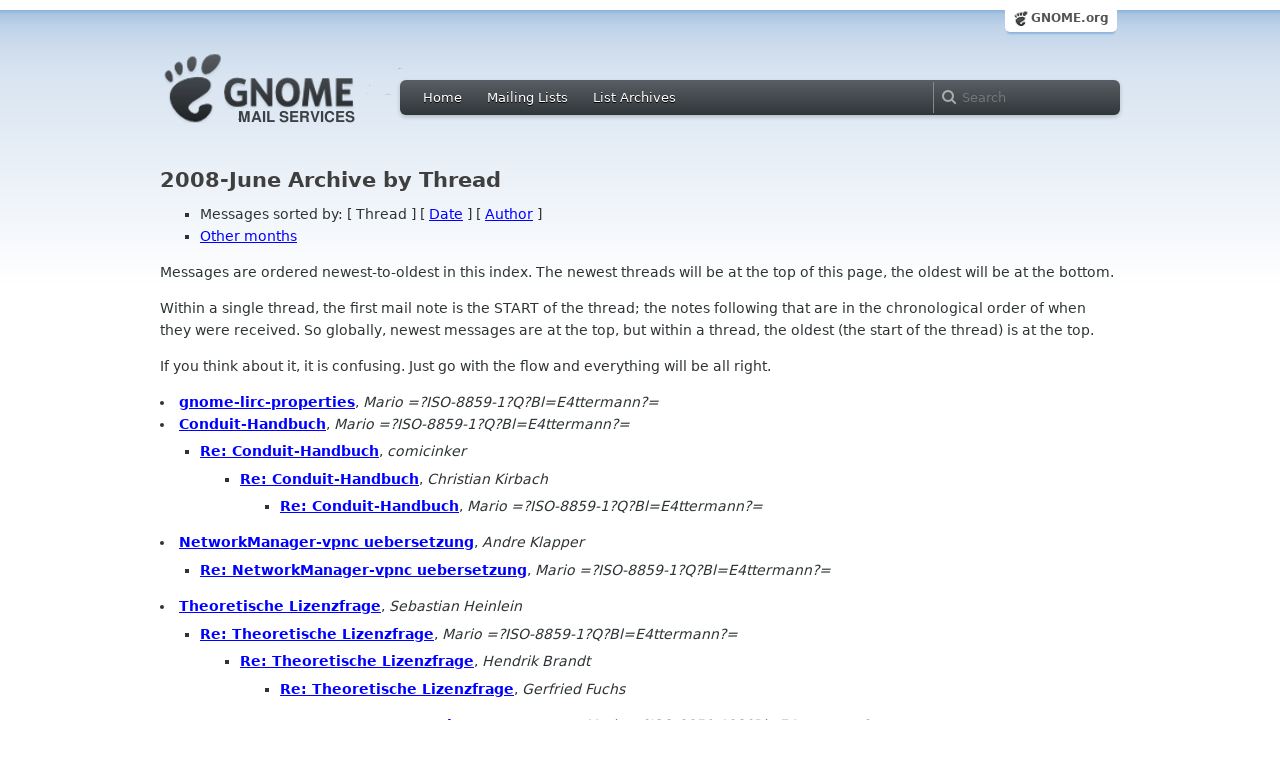

--- FILE ---
content_type: text/html; charset=utf-8
request_url: https://mail.gnome.org/archives/gnome-de/2008-June/thread.html
body_size: 5573
content:
<!-- MHonArc v2.6.16 -->
<!DOCTYPE HTML PUBLIC "-//W3C//DTD HTML 4.01//EN" "http://www.w3.org/TR/html4/strict.dtd">
<html xmlns="http://www.w3.org/1999/xhtml">
<head>
  <link href="/css/layout.css" rel="stylesheet" type="text/css" media="screen">
  <link href="/css/style.css" rel="stylesheet" type="text/css" media="all">
  <link href="/css/archive.css" rel="stylesheet" type="text/css" media="all">
  <link rel="icon" type="image/png" href="http://www.gnome.org/img/logo/foot-16.png">
  <link rel="SHORTCUT ICON" type="image/png" href="http://www.gnome.org/img/logo/foot-16.png">
  <title>gnome-de 2008-June Archive by Thread</title>
</head>

<body>
  <!-- site header_archive -->
  <div id="page_archive">
  
   <div id="global_domain_bar_archive">
    <div class="maxwidth">
     <div class="tab">
      <a class="root" href="https://www.gnome.org/">GNOME.org</a>
     </div>
    </div>
   </div>
   
       <div id="header_archive">
	    <div id="logo_bar" class="container_12">
	 <div id="logo" class="grid_3">
          <a title="Go to home page" href="https://mail.gnome.org/"><img src="https://static.gnome.org/css/gnome-mail.png" alt="GNOME: Mail Services" /></a>
	 </div>

	  <div id="top_bar_archive" class="grid_9">
	   <div class="left">
		  <div class="menu-globalnav-container">
		    <ul id="menu-globalnav" class="menu">
		      <li id="menu-item-1039" class=
		      "menu-item menu-item-type-post_type menu-item-object-page menu-item-1039">
		      <a href="https://mail.gnome.org/">Home</a></li>

		      <li id="menu-item-1037" class=
		      "menu-item menu-item-type-post_type menu-item-object-page menu-item-1037">
		      <a href="https://mail.gnome.org/mailman/listinfo/">Mailing Lists</a></li>

		      <li id="menu-item-1040" class=
		      "menu-item menu-item-type-post_type menu-item-object-page menu-item-1040">
		      <a href="https://mail.gnome.org/archives/">List Archives</a></li>
		    </ul>
		  </div>
		</div>

		<div class="right">
                  <form role="search" method="get" id="searchform" action="https://cse.google.com/cse">
                    <div>
                      <input type="hidden" name="cx" value="013743514357734452612:cqmzna8qgms">
                      <label class="hidden">Search</label> <input type="text" name="q" maxlength="255" size="15" class="searchTerms" placeholder="Search" />
                    </div>
                  </form>
		</div>
	      </div> <!--end of top_bar_archive-->
	      
	    </div> <!-- end of logo_bar -->
	    </div> <!-- end of #header -->
	  </div>
	<!-- end site header -->

  <div id="body_archive_list" class="body">
	      <h1>2008-June Archive by Thread</h1>
<UL>
<LI>Messages sorted by: [ Thread ] [ <A HREF="date.html">Date</A> ] [ <A HREF="author.html">Author</A> ]</LI>
<LI><A HREF="../index.html#thread">Other months</A></LI>
</UL>

<p>Messages are ordered newest-to-oldest in this index.  The newest
threads will be at the top of this page, the oldest will be at the bottom.</p>

<p>Within a single thread, the first mail note is the START of the
thread; the notes following that are in the chronological order of
when they were received. So globally, newest messages are at the top,
but within a thread, the oldest (the start of the thread) is at the
top.</p>

<p>If you think about it, it is confusing. Just go with the flow and everything will be all right.</p>
<li><strong><a name="00195" href="msg00195.html">gnome-lirc-properties</a></strong>,
<em>Mario =?ISO-8859-1?Q?Bl=E4ttermann?=</em></li>
<li><strong><a name="00188" href="msg00188.html">Conduit-Handbuch</a></strong>,
<em>Mario =?ISO-8859-1?Q?Bl=E4ttermann?=</em>
<ul>
<li><strong><a name="00189" href="msg00189.html">Re: Conduit-Handbuch</a></strong>,
<em>comicinker</em>
<ul>
<li><strong><a name="00191" href="msg00191.html">Re: Conduit-Handbuch</a></strong>,
<em>Christian Kirbach</em>
<ul>
<li><strong><a name="00192" href="msg00192.html">Re: Conduit-Handbuch</a></strong>,
<em>Mario =?ISO-8859-1?Q?Bl=E4ttermann?=</em>
</li>
</ul>
</li>
</ul>
</li>
</ul>
</li>
<li><strong><a name="00186" href="msg00186.html">NetworkManager-vpnc uebersetzung</a></strong>,
<em>Andre Klapper</em>
<ul>
<li><strong><a name="00187" href="msg00187.html">Re: NetworkManager-vpnc uebersetzung</a></strong>,
<em>Mario =?ISO-8859-1?Q?Bl=E4ttermann?=</em>
</li>
</ul>
</li>
<li><strong><a name="00184" href="msg00184.html">Theoretische Lizenzfrage</a></strong>,
<em>Sebastian Heinlein</em>
<ul>
<li><strong><a name="00185" href="msg00185.html">Re: Theoretische Lizenzfrage</a></strong>,
<em>Mario =?ISO-8859-1?Q?Bl=E4ttermann?=</em>
<ul>
<li><strong><a name="00193" href="msg00193.html">Re: Theoretische Lizenzfrage</a></strong>,
<em>Hendrik Brandt</em>
<ul>
<li><strong><a name="00194" href="msg00194.html">Re: Theoretische Lizenzfrage</a></strong>,
<em>Gerfried Fuchs</em>
</li>
</ul>
</li>
</ul>
</li>
</ul>
</li>
<li><strong><a name="00181" href="msg00181.html">Re: =?ISO-8859-1?Q?GNOME-=DCbersetzungen?=</a></strong>,
<em>Mario =?ISO-8859-1?Q?Bl=E4ttermann?=</em></li>
<li><strong><a name="00174" href="msg00174.html">f-spot ueberseztung</a></strong>,
<em>Arun Persaud</em></li>
<li><strong><a name="00173" href="msg00173.html">einige Uebersetzungsfragen</a></strong>,
<em>Arun Persaud</em>
<ul>
<li><strong><a name="00175" href="msg00175.html">Re: einige Uebersetzungsfragen</a></strong>,
<em>Andre Klapper</em>
</li>
</ul>
</li>
<li><strong><a name="00172" href="msg00172.html">nautilus-share uebersetzung.</a></strong>,
<em>Andre Klapper</em>
<ul>
<li><strong><a name="00179" href="msg00179.html">Re: nautilus-share uebersetzung.</a></strong>,
<em>Mario =?ISO-8859-1?Q?Bl=E4ttermann?=</em>
<ul>
<li><strong><a name="00183" href="msg00183.html">Re: nautilus-share uebersetzung.</a></strong>,
<em>Andre Klapper</em>
</li>
</ul>
</li>
</ul>
</li>
<li><strong><a name="00171" href="msg00171.html">Mahjongg-Hanbuch ist fertig</a></strong>,
<em>Mario =?ISO-8859-1?Q?Bl=E4ttermann?=</em></li>
<li><strong><a name="00160" href="msg00160.html">=?utf-8?Q?Aktualisierung_der_=C3=9Cbersetzu?=	=?utf-8?Q?ng_von_gnome-terminal?=</a></strong>,
<em>Christian Kirbach</em>
<ul>
<li><strong><a name="00163" href="msg00163.html">Re: Aktualisierung der =?ISO-8859-1?Q?=DCbersetzung?= von	gnome-terminal</a></strong>,
<em>Andre Klapper</em>
</li>
</ul>
</li>
<li><strong><a name="00197" href="msg00197.html">=?UTF-8?Q?Deutsche_=C3=9Cbersetzung_f=C3=BCr_Tasque?=</a></strong>,
<em>Christoph Langner</em>
<ul>
<li>&lt;Possible follow-ups&gt;</li>
<li><strong><a name="00153" href="msg00153.html">=?UTF-8?Q?Deutsche_=C3=9Cbersetzung_f=C3=BCr_Tasque?=</a></strong>,
<em>Christoph Langner</em>
<ul>
<li><strong><a name="00154" href="msg00154.html">=?ISO-8859-1?Q?Re:_Deutsche_=DCbersetzung_f=FCr_Tasque?=</a></strong>,
<em>Hendrik Brandt</em>
<ul>
<li><strong><a name="00155" href="msg00155.html">=?UTF-8?Q?Re:_Deutsche_=C3=9Cbersetzung_f=C3=BCr_Tasque?=</a></strong>,
<em>Christoph Langner</em>
</li>
<li><strong><a name="00156" href="msg00156.html">Re: Deutsche =?ISO-8859-1?Q?=DCbersetzung?=	=?ISO-8859-1?Q?_f=FCr?= Tasque</a></strong>,
<em>Andre Klapper</em>
</li>
<li><strong><a name="00158" href="msg00158.html">=?UTF-8?Q?Re:_Deutsche_=C3=9Cbersetzung_f=C3=BCr_Tasque?=</a></strong>,
<em>Christoph Langner</em>
</li>
<li><strong><a name="00159" href="msg00159.html">Re: =?utf-8?Q?Deutsche_=C3=9Cbersetzung_f=C3=BC?= =?utf-8?Q?r_Tasque?=</a></strong>,
<em>Christian Kirbach</em>
</li>
<li><strong><a name="00161" href="msg00161.html">Re: Deutsche =?iso-8859-1?Q?=DCbersetzung_?=	=?iso-8859-1?B?Zvxy?= Tasque</a></strong>,
<em>Jens Seidel</em>
</li>
<li><strong><a name="00162" href="msg00162.html">Re: Deutsche =?ISO-8859-1?Q?=DCbersetzung?=	=?ISO-8859-1?Q?_f=FCr?= Tasque</a></strong>,
<em>Andre Klapper</em>
</li>
<li><strong><a name="00164" href="msg00164.html">=?ISO-8859-1?Q?Re:_Deutsche_=DCbersetzung_f=FCr_Tasque?=</a></strong>,
<em>Hendrik Brandt</em>
</li>
</ul>
</li>
</ul>
</li>
 </ul>
</li>
<li><strong><a name="00140" href="msg00140.html">Re: Fehlerkorrekturen</a></strong>,
<em>Hendrik Brandt</em>
<ul>
<li>&lt;Possible follow-ups&gt;</li>
<li><strong><a name="00142" href="msg00142.html">Re: Fehlerkorrekturen</a></strong>,
<em>Andre Klapper</em>
</li>
 </ul>
</li>
<li><strong><a name="00139" href="msg00139.html">German PackageKit translation</a></strong>,
<em>Patrick Niklaus</em>
<ul>
<li><strong><a name="00141" href="msg00141.html">Re: German PackageKit translation</a></strong>,
<em>Hendrik Brandt</em>
<ul>
<li><strong><a name="00143" href="msg00143.html">Re: German PackageKit translation</a></strong>,
<em>Andre Klapper</em>
<ul>
<li><strong><a name="00145" href="msg00145.html">Re: German PackageKit translation</a></strong>,
<em>Richard Hughes</em>
</li>
</ul>
</li>
</ul>
</li>
<li><strong><a name="00146" href="msg00146.html">Re: German PackageKit translation</a></strong>,
<em>Andre Klapper</em>
</li>
</ul>
</li>
<li><strong><a name="00135" href="msg00135.html">Klotski-Handbuch</a></strong>,
<em>Mario =?ISO-8859-1?Q?Bl=E4ttermann?=</em>
<ul>
<li><strong><a name="00157" href="msg00157.html">Re: Klotski-Handbuch</a></strong>,
<em>Christian Kirbach</em>
<ul>
<li><strong><a name="00169" href="msg00169.html">Re: Klotski-Handbuch</a></strong>,
<em>Mario =?ISO-8859-1?Q?Bl=E4ttermann?=</em>
<ul>
<li><strong><a name="00177" href="msg00177.html">Re: Klotski-Handbuch</a></strong>,
<em>Christian Kirbach</em>
</li>
<li><strong><a name="00180" href="msg00180.html">Re: Klotski-Handbuch</a></strong>,
<em>Mario =?ISO-8859-1?Q?Bl=E4ttermann?=</em>
</li>
<li><strong><a name="00190" href="msg00190.html">Re: Klotski-Handbuch</a></strong>,
<em>Christian Kirbach</em>
</li>
</ul>
</li>
</ul>
</li>
</ul>
</li>
<li><strong><a name="00132" href="msg00132.html">Empathy-Handbuch</a></strong>,
<em>Mario =?ISO-8859-1?Q?Bl=E4ttermann?=</em>
<ul>
<li><strong><a name="00133" href="msg00133.html">Re: Empathy-Handbuch</a></strong>,
<em>Andre Klapper</em>
<ul>
<li><strong><a name="00134" href="msg00134.html">Re: Empathy-Handbuch</a></strong>,
<em>Mario =?ISO-8859-1?Q?Bl=E4ttermann?=</em>
<ul>
<li><strong><a name="00150" href="msg00150.html">Re: Empathy-Handbuch</a></strong>,
<em>Christian Kirbach</em>
</li>
<li><strong><a name="00168" href="msg00168.html">Re: Empathy-Handbuch</a></strong>,
<em>Mario =?ISO-8859-1?Q?Bl=E4ttermann?=</em>
</li>
<li><strong><a name="00170" href="msg00170.html">Re: Empathy-Handbuch</a></strong>,
<em>Jochen Skulj</em>
</li>
</ul>
</li>
</ul>
</li>
</ul>
</li>
<li><strong><a name="00129" href="msg00129.html">Desktop-Benutzerhandbuch</a></strong>,
<em>Mario =?ISO-8859-1?Q?Bl=E4ttermann?=</em>
<ul>
<li><strong><a name="00196" href="msg00196.html">Re: Desktop-Benutzerhandbuch</a></strong>,
<em>Mario =?ISO-8859-1?Q?Bl=E4ttermann?=</em>
</li>
</ul>
</li>
<li><strong><a name="00125" href="msg00125.html">empathy-uebersetzung.</a></strong>,
<em>Andre Klapper</em>
<ul>
<li><strong><a name="00148" href="msg00148.html">Re: empathy-uebersetzung.</a></strong>,
<em>Christian Kirbach</em>
<ul>
<li><strong><a name="00176" href="msg00176.html">Re: empathy-uebersetzung.</a></strong>,
<em>Andre Klapper</em>
</li>
</ul>
</li>
</ul>
</li>
<li><strong><a name="00116" href="msg00116.html">Same-GNOME-Handbuch</a></strong>,
<em>Mario =?ISO-8859-1?Q?Bl=E4ttermann?=</em>
<ul>
<li><strong><a name="00130" href="msg00130.html">Re: Same-GNOME-Handbuch</a></strong>,
<em>Mario =?ISO-8859-1?Q?Bl=E4ttermann?=</em>
<ul>
<li><strong><a name="00131" href="msg00131.html">Re: Same-GNOME-Handbuch</a></strong>,
<em>Jan Arne Petersen</em>
</li>
</ul>
</li>
</ul>
</li>
<li><strong><a name="00114" href="msg00114.html">gnome-ev.de tot?</a></strong>,
<em>Hendrik Brandt</em>
<ul>
<li><strong><a name="00115" href="msg00115.html">Re: gnome-ev.de tot?</a></strong>,
<em>kontakt</em>
</li>
</ul>
</li>
<li><strong><a name="00102" href="msg00102.html">glom translation.</a></strong>,
<em>Andre Klapper</em></li>
<li><strong><a name="00100" href="msg00100.html">Tetravex-Handbuch</a></strong>,
<em>Mario =?ISO-8859-1?Q?Bl=E4ttermann?=</em></li>
<li><strong><a name="00094" href="msg00094.html">GDM-Handbuch =?ISO-8859-1?Q?Teil=FCbersetzung?=</a></strong>,
<em>Mario =?ISO-8859-1?Q?Bl=E4ttermann?=</em>
<ul>
<li><strong><a name="00103" href="msg00103.html">Re: GDM-Handbuch =?ISO-8859-1?Q?Teil=FCbersetzung?=</a></strong>,
<em>Hendrik Richter</em>
<ul>
<li><strong><a name="00104" href="msg00104.html">Re: GDM-Handbuch =?ISO-8859-1?Q?Teil=FCbersetzung?=</a></strong>,
<em>Mario =?ISO-8859-1?Q?Bl=E4ttermann?=</em>
<ul>
<li><strong><a name="00105" href="msg00105.html">Re: GDM-Handbuch =?ISO-8859-1?Q?Teil=FCbersetzung?=</a></strong>,
<em>Andre Klapper</em>
</li>
<li><strong><a name="00118" href="msg00118.html">Re: GDM-Handbuch =?ISO-8859-1?Q?Teil=FCbersetzung?=</a></strong>,
<em>Mario =?ISO-8859-1?Q?Bl=E4ttermann?=</em>
</li>
<li><strong><a name="00121" href="msg00121.html">Re: GDM-Handbuch =?ISO-8859-1?Q?Teil=FCbersetzung?=</a></strong>,
<em>Andre Klapper</em>
</li>
</ul>
</li>
</ul>
</li>
</ul>
</li>
<li><strong><a name="00086" href="msg00086.html">[Fwd: =?ISO-8859-1?Q?=DCbersetzungsaktualisier?=	=?ISO-8859-1?Q?ung?= Rhythmbox]</a></strong>,
<em>Hendrik Richter</em></li>
<li><strong><a name="00084" href="msg00084.html">=?ISO-8859-1?Q?=DCbersetzung?= rhythmbox</a></strong>,
<em>Jochen Skulj</em>
<ul>
<li>&lt;Possible follow-ups&gt;</li>
<li><strong><a name="00126" href="msg00126.html">=?ISO-8859-1?Q?=DCbersetzung?= rhythmbox</a></strong>,
<em>Jochen Skulj</em>
<ul>
<li><strong><a name="00149" href="msg00149.html">Re: =?utf-8?Q?=C3=9Cbersetzung_rhythmbox?=</a></strong>,
<em>Christian Kirbach</em>
</li>
<li><strong><a name="00152" href="msg00152.html">Re: =?utf-8?Q?=C3=9Cbersetzung_rhythmbox?=</a></strong>,
<em>Christian Kirbach</em>
<ul>
<li><strong><a name="00165" href="msg00165.html">Re: =?ISO-8859-1?Q?=DCbersetzung?= rhythmbox</a></strong>,
<em>Jochen Skulj</em>
</li>
<li><strong><a name="00166" href="msg00166.html">Re: =?utf-8?Q?=C3=9Cbersetzung_rhythmbox?=</a></strong>,
<em>Christian Kirbach</em>
</li>
</ul>
</li>
</ul>
</li>
<li><strong><a name="00182" href="msg00182.html">=?ISO-8859-1?Q?=DCbersetzung?= Rhythmbox</a></strong>,
<em>Jochen Skulj</em>
</li>
 </ul>
</li>
<li><strong><a name="00079" href="msg00079.html">[Fwd: Towards paperbox 0.3]</a></strong>,
<em>Andre Klapper</em>
<ul>
<li><strong><a name="00080" href="msg00080.html">Re: [Fwd: Towards paperbox 0.3]</a></strong>,
<em>Christian Kirbach</em>
</li>
<li><strong><a name="00083" href="msg00083.html">Re: [Fwd: Towards paperbox 0.3]</a></strong>,
<em>Christian Kirbach</em>
<ul>
<li><strong><a name="00085" href="msg00085.html">Re: [Fwd: Towards paperbox 0.3]</a></strong>,
<em>Jochen Skulj</em>
<ul>
<li><strong><a name="00092" href="msg00092.html">Re: [Fwd: Towards paperbox 0.3]</a></strong>,
<em>Christian Kirbach</em>
</li>
<li><strong><a name="00097" href="msg00097.html">Re: [Fwd: Towards paperbox 0.3]</a></strong>,
<em>Christian Kirbach</em>
</li>
</ul>
</li>
</ul>
</li>
</ul>
</li>
<li><strong><a name="00078" href="msg00078.html">=?utf-8?q?N=C3=A4chste_Ladung_=C3=9Cbersetzungen?= f-spot</a></strong>,
<em>Hanno =?utf-8?q?B=C3=B6ck?=</em>
<ul>
<li><strong><a name="00112" href="msg00112.html">Re: =?ISO-8859-1?Q?N=E4chste?= Ladung	=?ISO-8859-1?Q?=DCbersetzungen?= f-spot</a></strong>,
<em>Hendrik Richter</em>
</li>
</ul>
</li>
<li><strong><a name="00138" href="msg00138.html">f-spot uebersetzung</a></strong>,
<em>Arun Persaud</em>
<ul>
<li>&lt;Possible follow-ups&gt;</li>
<li><strong><a name="00081" href="msg00081.html">F-spot uebersetzung</a></strong>,
<em>Arun Persaud</em>
<ul>
<li><strong><a name="00082" href="msg00082.html">Re: F-spot uebersetzung</a></strong>,
<em>Jochen Skulj</em>
</li>
<li><strong><a name="00109" href="msg00109.html">Re: F-spot uebersetzung</a></strong>,
<em>Christian Kirbach</em>
</li>
</ul>
</li>
<li><strong><a name="00091" href="msg00091.html">Re: F-spot Uebersetzung</a></strong>,
<em>Arun Persaud</em>
<ul>
<li><strong><a name="00093" href="msg00093.html">Re: F-spot Uebersetzung</a></strong>,
<em>Hendrik Brandt</em>
<ul>
<li><strong><a name="00099" href="msg00099.html">Re: F-spot Uebersetzung</a></strong>,
<em>Arun Persaud</em>
</li>
<li><strong><a name="00110" href="msg00110.html">Re: F-spot Uebersetzung</a></strong>,
<em>Christian Kirbach</em>
</li>
<li><strong><a name="00123" href="msg00123.html">F-spot Docs Uebersetzung</a></strong>,
<em>Arun Persaud</em>
</li>
<li><strong><a name="00128" href="msg00128.html">Re: F-spot Docs Uebersetzung</a></strong>,
<em>Mario =?ISO-8859-1?Q?Bl=E4ttermann?=</em>
</li>
</ul>
</li>
</ul>
</li>
<li><strong><a name="00122" href="msg00122.html">f-spot uebersetzung</a></strong>,
<em>Arun Persaud</em>
<ul>
<li><strong><a name="00124" href="msg00124.html">Re: f-spot uebersetzung</a></strong>,
<em>Hanno =?utf-8?q?B=C3=B6ck?=</em>
</li>
<li><strong><a name="00136" href="msg00136.html">Re: f-spot uebersetzung</a></strong>,
<em>Hanno =?utf-8?q?B=C3=B6ck?=</em>
<ul>
<li><strong><a name="00144" href="msg00144.html">Re: f-spot uebersetzung</a></strong>,
<em>Andre Klapper</em>
</li>
</ul>
</li>
</ul>
</li>
 </ul>
</li>
<li><strong><a name="00137" href="msg00137.html">Uebsetzung F-Spot</a></strong>,
<em>Arun Persaud</em></li>
<li><strong><a name="00076" href="msg00076.html">Sudoku-Handbuch</a></strong>,
<em>Mario =?ISO-8859-1?Q?Bl=E4ttermann?=</em>
<ul>
<li><strong><a name="00090" href="msg00090.html">Re: Sudoku-Handbuch</a></strong>,
<em>Jan Arne Petersen</em>
<ul>
<li><strong><a name="00101" href="msg00101.html">Re: Sudoku-Handbuch</a></strong>,
<em>Mario =?ISO-8859-1?Q?Bl=E4ttermann?=</em>
<ul>
<li><strong><a name="00108" href="msg00108.html">Re: Sudoku-Handbuch</a></strong>,
<em>Christian Kirbach</em>
</li>
</ul>
</li>
</ul>
</li>
</ul>
</li>
<li><strong><a name="00074" href="msg00074.html">Dokumentation Epiphany</a></strong>,
<em>=?ISO-8859-15?Q?Marion_K=F6tter?=</em>
<ul>
<li><strong><a name="00075" href="msg00075.html">Re: Dokumentation Epiphany</a></strong>,
<em>Mario =?ISO-8859-1?Q?Bl=E4ttermann?=</em>
</li>
</ul>
</li>
<li><strong><a name="00073" href="msg00073.html">Audio-Recorder Handbuch</a></strong>,
<em>Mario =?ISO-8859-1?Q?Bl=E4ttermann?=</em>
<ul>
<li><strong><a name="00087" href="msg00087.html">Re: Audio-Recorder Handbuch</a></strong>,
<em>Jan Arne Petersen</em>
</li>
</ul>
</li>
<li><strong><a name="00057" href="msg00057.html">gnomines-Handbuch</a></strong>,
<em>Mario =?ISO-8859-1?Q?Bl=E4ttermann?=</em>
<ul>
<li><strong><a name="00058" href="msg00058.html">Re: gnomines-Handbuch</a></strong>,
<em>Andre Klapper</em>
<ul>
<li><strong><a name="00060" href="msg00060.html">Re: gnomines-Handbuch</a></strong>,
<em>Mario =?ISO-8859-1?Q?Bl=E4ttermann?=</em>
<ul>
<li><strong><a name="00062" href="msg00062.html">Re: gnomines-Handbuch</a></strong>,
<em>Hendrik Richter</em>
</li>
<li><strong><a name="00068" href="msg00068.html">Re: gnomines-Handbuch</a></strong>,
<em>Mario =?ISO-8859-1?Q?Bl=E4ttermann?=</em>
</li>
<li><strong><a name="00107" href="msg00107.html">Re: gnomines-Handbuch</a></strong>,
<em>Christian Kirbach</em>
</li>
<li><strong><a name="00113" href="msg00113.html">Re: gnomines-Handbuch</a></strong>,
<em>Jens Seidel</em>
</li>
<li><strong><a name="00096" href="msg00096.html">Re: gnomines-Handbuch</a></strong>,
<em>Mario =?ISO-8859-1?Q?Bl=E4ttermann?=</em>
</li>
<li><strong><a name="00098" href="msg00098.html">Re: gnomines-Handbuch</a></strong>,
<em>Christian Kirbach</em>
</li>
</ul>
</li>
</ul>
</li>
</ul>
</li>
<li><strong><a name="00055" href="msg00055.html">Handbuch =?ISO-8859-1?Q?f=FCr?= Gnome-Terminal ist fertig</a></strong>,
<em>Mario =?ISO-8859-1?Q?Bl=E4ttermann?=</em></li>
<li><strong><a name="00042" href="msg00042.html">Re: =?ISO-8859-1?Q?=DCbersetzung?= Dokumentation Tomboy</a></strong>,
<em>Mario =?ISO-8859-1?Q?Bl=E4ttermann?=</em>
<ul>
<li><strong><a name="00044" href="msg00044.html">Re: =?ISO-8859-1?Q?=DCbersetzung?= Dokumentation Tomboy</a></strong>,
<em>Andre Klapper</em>
<ul>
<li><strong><a name="00047" href="msg00047.html">Re: =?ISO-8859-1?Q?=DCbersetzung?= Dokumentation Tomboy</a></strong>,
<em>Mario =?ISO-8859-1?Q?Bl=E4ttermann?=</em>
<ul>
<li><strong><a name="00049" href="msg00049.html">Re: =?ISO-8859-1?Q?=DCbersetzung?= Dokumentation Tomboy</a></strong>,
<em>Andre Klapper</em>
</li>
<li><strong><a name="00064" href="msg00064.html">Re: =?ISO-8859-1?Q?=DCbersetzung?= Dokumentation Tomboy</a></strong>,
<em>Hendrik Richter</em>
</li>
<li><strong><a name="00069" href="msg00069.html">Re: =?ISO-8859-1?Q?=DCbersetzung?= Dokumentation Tomboy</a></strong>,
<em>Mario =?ISO-8859-1?Q?Bl=E4ttermann?=</em>
</li>
</ul>
</li>
</ul>
</li>
<li><strong><a name="00052" href="msg00052.html">Re: =?iso-8859-1?Q?=DCbersetzun?=	=?iso-8859-1?Q?g?= Dokumentation Tomboy</a></strong>,
<em>Jens Seidel</em>
<ul>
<li><strong><a name="00053" href="msg00053.html">Re: =?ISO-8859-1?Q?=DCbersetzung?= Dokumentation Tomboy</a></strong>,
<em>Jan Arne Petersen</em>
</li>
<li><strong><a name="00054" href="msg00054.html">Re: =?ISO-8859-1?Q?=DCbersetzung?= Dokumentation Tomboy</a></strong>,
<em>Mario =?ISO-8859-1?Q?Bl=E4ttermann?=</em>
<ul>
<li><strong><a name="00089" href="msg00089.html">Re: =?ISO-8859-1?Q?=DCbersetzung?= Dokumentation Tomboy</a></strong>,
<em>Jan Arne Petersen</em>
</li>
<li><strong><a name="00095" href="msg00095.html">Re: =?ISO-8859-1?Q?=DCbersetzung?= Dokumentation Tomboy</a></strong>,
<em>Mario =?ISO-8859-1?Q?Bl=E4ttermann?=</em>
</li>
</ul>
</li>
</ul>
</li>
<li><strong><a name="00063" href="msg00063.html">Re: =?ISO-8859-1?Q?=DCbersetzung?= Dokumentation Tomboy</a></strong>,
<em>Hendrik Richter</em>
</li>
</ul>
</li>
<li><strong><a name="00041" href="msg00041.html">gnome-session</a></strong>,
<em>Mario =?ISO-8859-1?Q?Bl=E4ttermann?=</em>
<ul>
<li>&lt;Possible follow-ups&gt;</li>
<li><strong><a name="00070" href="msg00070.html">Re: gnome-session</a></strong>,
<em>Mario =?ISO-8859-1?Q?Bl=E4ttermann?=</em>
<ul>
<li><strong><a name="00088" href="msg00088.html">Re: gnome-session</a></strong>,
<em>Jan Arne Petersen</em>
</li>
<li><strong><a name="00106" href="msg00106.html">Re: gnome-session</a></strong>,
<em>Mario =?ISO-8859-1?Q?Bl=E4ttermann?=</em>
<ul>
<li><strong><a name="00111" href="msg00111.html">Re: gnome-session</a></strong>,
<em>Christian Kirbach</em>
</li>
<li><strong><a name="00117" href="msg00117.html">Re: gnome-session</a></strong>,
<em>Mario =?ISO-8859-1?Q?Bl=E4ttermann?=</em>
</li>
<li><strong><a name="00119" href="msg00119.html">Re: gnome-session</a></strong>,
<em>Jens Seidel</em>
</li>
<li><strong><a name="00120" href="msg00120.html">Re: gnome-session</a></strong>,
<em>Mario =?ISO-8859-1?Q?Bl=E4ttermann?=</em>
</li>
<li><strong><a name="00127" href="msg00127.html">Re: gnome-session</a></strong>,
<em>Christian Kirbach</em>
</li>
<li><strong><a name="00147" href="msg00147.html">Re: gnome-session</a></strong>,
<em>Christian Kirbach</em>
</li>
<li><strong><a name="00151" href="msg00151.html">Re: gnome-session</a></strong>,
<em>Christian Kirbach</em>
</li>
<li><strong><a name="00167" href="msg00167.html">Re: gnome-session</a></strong>,
<em>Mario =?ISO-8859-1?Q?Bl=E4ttermann?=</em>
</li>
<li><strong><a name="00178" href="msg00178.html">Re: gnome-session</a></strong>,
<em>Christian Kirbach</em>
</li>
</ul>
</li>
</ul>
</li>
 </ul>
</li>
<li><strong><a name="00035" href="msg00035.html">=?ISO-8859-1?Q?=DCbersetzung?= Brasero</a></strong>,
<em>Jochen Skulj</em></li>
<li><strong><a name="00034" href="msg00034.html">libgda uebersetzung.</a></strong>,
<em>Andre Klapper</em></li>
<li><strong><a name="00033" href="msg00033.html">Gnome-Terminal</a></strong>,
<em>Mario =?ISO-8859-1?Q?Bl=E4ttermann?=</em>
<ul>
<li><strong><a name="00065" href="msg00065.html">Re: Gnome-Terminal</a></strong>,
<em>Hendrik Richter</em>
</li>
</ul>
</li>
<li><strong><a name="00032" href="msg00032.html">Evince</a></strong>,
<em>Mario =?ISO-8859-1?Q?Bl=E4ttermann?=</em></li>
<li><strong><a name="00031" href="msg00031.html">GFloppy-Handbuch</a></strong>,
<em>Mario =?ISO-8859-1?Q?Bl=E4ttermann?=</em>
<ul>
<li><strong><a name="00050" href="msg00050.html">Re: GFloppy-Handbuch</a></strong>,
<em>Jan Arne Petersen</em>
</li>
</ul>
</li>
<li><strong><a name="00030" href="msg00030.html">conduit.</a></strong>,
<em>Andre Klapper</em></li>
<li><strong><a name="00029" href="msg00029.html">=?UTF-8?Q?Re:_Deutsche_Doku_f=C3=BCr_Glines_fertig?=</a></strong>,
<em>mbl103</em>
<ul>
<li><strong><a name="00051" href="msg00051.html">Re: Deutsche Doku =?ISO-8859-1?Q?f=FCr?= Glines fertig</a></strong>,
<em>Jan Arne Petersen</em>
</li>
</ul>
</li>
<li><strong><a name="00027" href="msg00027.html">Re: Evince-Handbuch ist fertig</a></strong>,
<em>mbl103</em>
<ul>
<li><strong><a name="00028" href="msg00028.html">Re: Evince-Handbuch ist fertig</a></strong>,
<em>Matthias Warkus</em>
<ul>
<li><strong><a name="00056" href="msg00056.html">Re: Evince-Handbuch ist fertig</a></strong>,
<em>Mario =?ISO-8859-1?Q?Bl=E4ttermann?=</em>
<ul>
<li><strong><a name="00059" href="msg00059.html">Re: Evince-Handbuch ist fertig</a></strong>,
<em>Jan Arne Petersen</em>
</li>
</ul>
</li>
</ul>
</li>
</ul>
</li>
<li><strong><a name="00025" href="msg00025.html">genius.</a></strong>,
<em>Andre Klapper</em>
<ul>
<li><strong><a name="00071" href="msg00071.html">Re: genius.</a></strong>,
<em>Hendrik Richter</em>
<ul>
<li><strong><a name="00072" href="msg00072.html">Re: genius.</a></strong>,
<em>Andre Klapper</em>
</li>
</ul>
</li>
</ul>
</li>
<li><strong><a name="00024" href="msg00024.html">Re: gnome-commander uebersetzung.</a></strong>,
<em>Andre Klapper</em></li>
<li><strong><a name="00013" href="msg00013.html">=?ISO-8859-1?Q?=DCbersetzung?= Brasero (1. Teil, noch	=?ISO-8859-1?Q?unvollst=E4ndig=29?=</a></strong>,
<em>Jochen Skulj</em></li>
<li><strong><a name="00011" href="msg00011.html">f-spot =?utf-8?q?=C3=BCbersetzung?=</a></strong>,
<em>Hanno =?utf-8?q?B=C3=B6ck?=</em>
<ul>
<li><strong><a name="00014" href="msg00014.html">Re: f-spot =?ISO-8859-1?Q?=FCbersetzung?=</a></strong>,
<em>Hendrik Richter</em>
<ul>
<li><strong><a name="00015" href="msg00015.html">Re: f-spot =?utf-8?q?=C3=BCbersetzung?=</a></strong>,
<em>Hanno =?utf-8?q?B=C3=B6ck?=</em>
<ul>
<li><strong><a name="00018" href="msg00018.html">Re: f-spot =?iso-8859-1?Q?=FCbersetzung?=</a></strong>,
<em>Jens Seidel</em>
</li>
<li><strong><a name="00026" href="msg00026.html">Re: f-spot =?utf-8?q?=C3=BCbersetzung?=</a></strong>,
<em>Hanno =?utf-8?q?B=C3=B6ck?=</em>
</li>
<li><strong><a name="00036" href="msg00036.html">Re: f-spot =?ISO-8859-1?Q?=FCbersetzung?=</a></strong>,
<em>Philipp Kerling</em>
</li>
<li><strong><a name="00037" href="msg00037.html">Re: f-spot =?iso-8859-1?Q?=FCbersetzung?=</a></strong>,
<em>Jens Seidel</em>
</li>
<li><strong><a name="00038" href="msg00038.html">Re: f-spot =?utf-8?q?=C3=BCbersetzung?=</a></strong>,
<em>Hanno =?utf-8?q?B=C3=B6ck?=</em>
</li>
<li><strong><a name="00039" href="msg00039.html">Re: f-spot =?ISO-8859-1?Q?=FCbersetzung?=</a></strong>,
<em>Philipp Kerling</em>
</li>
<li><strong><a name="00040" href="msg00040.html">Re: f-spot =?ISO-8859-1?Q?=FCbersetzung?=</a></strong>,
<em>Jochen Skulj</em>
</li>
<li><strong><a name="00043" href="msg00043.html">Re: f-spot =?utf-8?q?=C3=BCbersetzung?=</a></strong>,
<em>Hanno =?utf-8?q?B=C3=B6ck?=</em>
</li>
<li><strong><a name="00045" href="msg00045.html">Re: f-spot =?ISO-8859-1?Q?=FCbersetzung?=</a></strong>,
<em>Mario =?ISO-8859-1?Q?Bl=E4ttermann?=</em>
</li>
<li><strong><a name="00046" href="msg00046.html">Re: f-spot =?utf-8?q?=C3=BCbersetzung?=</a></strong>,
<em>Hanno =?utf-8?q?B=C3=B6ck?=</em>
</li>
<li><strong><a name="00048" href="msg00048.html">Re: f-spot =?ISO-8859-1?Q?=FCbersetzung?=</a></strong>,
<em>Mario =?ISO-8859-1?Q?Bl=E4ttermann?=</em>
</li>
<li><strong><a name="00061" href="msg00061.html">Re: f-spot =?ISO-8859-1?Q?=FCbersetzung?=</a></strong>,
<em>Hendrik Richter</em>
</li>
<li><strong><a name="00066" href="msg00066.html">Re: f-spot =?utf-8?q?=C3=BCbersetzung?=</a></strong>,
<em>Hanno =?utf-8?q?B=C3=B6ck?=</em>
</li>
<li><strong><a name="00067" href="msg00067.html">Re: f-spot =?ISO-8859-1?Q?=FCbersetzung?=</a></strong>,
<em>Hendrik Richter</em>
</li>
<li><strong><a name="00077" href="msg00077.html">Re: =?utf-8?Q?f-spot_=C3=BCbersetzung?=</a></strong>,
<em>Christian Kirbach</em>
</li>
</ul>
</li>
<li><strong><a name="00016" href="msg00016.html">=?ISO-8859-1?Q?Re:_f-spot_=FCbersetzung?=</a></strong>,
<em>Hendrik Brandt</em>
<ul>
<li><strong><a name="00020" href="msg00020.html">Copyright-Symbol in =?iso-8859-1?Q?Diskuss?=	=?iso-8859-1?Q?ions-Seite_=28War=3A_Re=3A_f-spot_=FCbersetzung=29?=</a></strong>,
<em>Jens Seidel</em>
</li>
</ul>
</li>
<li><strong><a name="00017" href="msg00017.html">Re: f-spot =?iso-8859-1?Q?=FCbersetzung?=</a></strong>,
<em>Jens Seidel</em>
<ul>
<li><strong><a name="00019" href="msg00019.html">=?ISO-8859-1?Q?Re:_f-spot_=FCbersetzung?=</a></strong>,
<em>Hendrik Brandt</em>
</li>
</ul>
</li>
</ul>
</li>
</ul>
</li>
<li><strong><a name="00008" href="msg00008.html">Re: =?ISO-8859-1?Q?GNOME-2=2E22-=DCbersetzunge?=	=?ISO-8859-1?Q?n?= GLib, Anjuta, ekiga, sound-juicer</a></strong>,
<em>Hendrik Richter</em>
<ul>
<li><strong><a name="00009" href="msg00009.html">Re: =?ISO-8859-1?Q?GNOME-2=2E22-=DCbersetzunge?=	=?ISO-8859-1?Q?n?= GLib, Anjuta, ekiga, sound-juicer</a></strong>,
<em>Philipp Kerling</em>
</li>
</ul>
</li>
<li><strong><a name="00004" href="msg00004.html">=?ISO-8859-1?Q?=DCbersetzung?= Banshee</a></strong>,
<em>Philipp Kerling</em>
<ul>
<li><strong><a name="00005" href="msg00005.html">Re: =?ISO-8859-1?Q?=DCbersetzung?= Banshee</a></strong>,
<em>Jochen Skulj</em>
<ul>
<li><strong><a name="00006" href="msg00006.html">Re: =?ISO-8859-1?Q?=DCbersetzung?= Banshee</a></strong>,
<em>Philipp Kerling</em>
<ul>
<li><strong><a name="00010" href="msg00010.html">Re: =?ISO-8859-1?Q?=DCbersetzung?= Banshee</a></strong>,
<em>Philipp Kerling</em>
</li>
<li><strong><a name="00012" href="msg00012.html">Re: =?ISO-8859-1?Q?=DCbersetzung?= Banshee</a></strong>,
<em>Philipp Kerling</em>
</li>
<li><strong><a name="00021" href="msg00021.html">Re: =?ISO-8859-1?Q?=DCbersetzung?= Banshee</a></strong>,
<em>Philipp Kerling</em>
</li>
<li><strong><a name="00022" href="msg00022.html">Re: =?ISO-8859-1?Q?=DCbersetzung?= Banshee</a></strong>,
<em>Andre Klapper</em>
</li>
<li><strong><a name="00023" href="msg00023.html">Re: =?ISO-8859-1?Q?=DCbersetzung?= Banshee</a></strong>,
<em>Jochen Skulj</em>
</li>
</ul>
</li>
</ul>
</li>
<li><strong><a name="00007" href="msg00007.html">Re: =?ISO-8859-1?Q?=DCbersetzung?= Banshee</a></strong>,
<em>Andre Klapper</em>
</li>
</ul>
</li>
<li><strong><a name="00002" href="msg00002.html">Re: F-Spot =?utf-8?q?=C3=9Cbersetzung?=</a></strong>,
<em>Hanno =?utf-8?q?B=C3=B6ck?=</em></li>
<li><strong><a name="00000" href="msg00000.html">String Freeze Banshee 1.0</a></strong>,
<em>Jochen Skulj</em>
<ul>
<li><strong><a name="00001" href="msg00001.html">Re: String Freeze Banshee 1.0</a></strong>,
<em>Philipp Kerling</em>
<ul>
<li><strong><a name="00003" href="msg00003.html">Re: String Freeze Banshee 1.0</a></strong>,
<em>Jochen Skulj</em>
</li>
</ul>
</li>
</ul>
</li>
</ul>
<hr>
<address>
Mail converted by <a href="http://www.mhonarc.org/">MHonArc</a>
</address>
</div> <!-- end of div.body -->

  <div id="footer_community"></div>

  <div id="footer_grass"></div>

  <div id="footer">
    <div class="container_12" id="container_12">
      <div class="links grid_9">
        <div class="menu-footer-container">
          <ul id="menu-footer" class="menu">
            <li id="menu-item-1048" class=
            "menu-item menu-item-type-custom menu-item-object-custom current-menu-item current_page_item menu-item-1048">
            <a href="http://www.gnome.org">The GNOME Project</a>

              <ul class="sub-menu">
                <li id="menu-item-1049" class=
                "menu-item menu-item-type-post_type menu-item-object-page menu-item-1049">
                <a href="https://www.gnome.org/about/">About Us</a></li>

                <li id="menu-item-1050" class=
                "menu-item menu-item-type-post_type menu-item-object-page menu-item-1050">
                <a href="https://www.gnome.org/get-involved/">Get Involved</a></li>

                <li id="menu-item-1051" class=
                "menu-item menu-item-type-post_type menu-item-object-page menu-item-1051">
                <a href="https://www.gnome.org/teams/">Teams</a></li>

                <li id="menu-item-1053" class=
                "menu-item menu-item-type-post_type menu-item-object-page menu-item-1053">
                <a href="https://www.gnome.org/support-gnome/">Support GNOME</a></li>

                <li id="menu-item-1054" class=
                "menu-item menu-item-type-post_type menu-item-object-page menu-item-1054">
                <a href="https://www.gnome.org/contact/">Contact Us</a></li>

                <li id="menu-item-2246" class=
                "menu-item menu-item-type-post_type menu-item-object-page menu-item-2246">
                <a href="https://www.gnome.org/foundation/">The GNOME Foundation</a></li>
              </ul>
            </li>

            <li id="menu-item-1047" class=
            "menu-item menu-item-type-custom menu-item-object-custom menu-item-1047">
              <a href="#">Resources</a>

              <ul class="sub-menu">
                <li id="menu-item-1055" class=
                "menu-item menu-item-type-custom menu-item-object-custom menu-item-1055">
                <a href="https://developer.gnome.org">Developer Center</a></li>

                <li id="menu-item-1056" class=
                "menu-item menu-item-type-custom menu-item-object-custom menu-item-1056">
                <a href="https://help.gnome.org">Documentation</a></li>

                <li id="menu-item-1057" class=
                "menu-item menu-item-type-custom menu-item-object-custom menu-item-1057">
                <a href="https://wiki.gnome.org">Wiki</a></li>

                <li id="menu-item-1058" class=
                "menu-item menu-item-type-custom menu-item-object-custom menu-item-1058">
                <a href="https://mail.gnome.org/mailman/listinfo">Mailing Lists</a></li>

                <li id="menu-item-1059" class=
                "menu-item menu-item-type-custom menu-item-object-custom menu-item-1059">
                <a href="https://wiki.gnome.org/GnomeIrcChannels">IRC Channels</a></li>

                <li id="menu-item-1060" class=
                "menu-item menu-item-type-custom menu-item-object-custom menu-item-1060">
                <a href="https://bugzilla.gnome.org/">Bug Tracker</a></li>

                <li id="menu-item-1061" class=
                "menu-item menu-item-type-custom menu-item-object-custom menu-item-1061">
                <a href="https://git.gnome.org/browse/">Development Code</a></li>

                <li id="menu-item-1062" class=
                "menu-item menu-item-type-custom menu-item-object-custom menu-item-1062">
                <a href="https://wiki.gnome.org/Jhbuild">Build Tool</a></li>
              </ul>
            </li>

            <li id="menu-item-1046" class=
            "menu-item menu-item-type-custom menu-item-object-custom menu-item-1046">
              <a href="https://www.gnome.org/news">News</a>

              <ul class="sub-menu">
                <li id="menu-item-1063" class=
                "menu-item menu-item-type-post_type menu-item-object-page menu-item-1063">
                <a href="https://www.gnome.org/press/">Press Releases</a></li>

                <li id="menu-item-1064" class=
                "menu-item menu-item-type-custom menu-item-object-custom menu-item-1064">
                <a href="https://www.gnome.org/start/stable">Latest Release</a></li>

                <li id="menu-item-1065" class=
                "menu-item menu-item-type-custom menu-item-object-custom menu-item-1065">
                <a href="https://planet.gnome.org">Planet GNOME</a></li>

                <li id="menu-item-1067" class=
                "menu-item menu-item-type-custom menu-item-object-custom menu-item-1067">
                <a href="https://news.gnome.org">Development News</a></li>

                <li id="menu-item-1068" class=
                "menu-item menu-item-type-custom menu-item-object-custom menu-item-1068">
                <a href="https://identi.ca/gnome">Identi.ca</a></li>

                <li id="menu-item-1069" class=
                "menu-item menu-item-type-custom menu-item-object-custom menu-item-1069">
                <a href="https://twitter.com/gnome">Twitter</a></li>
              </ul>
            </li>
          </ul>
        </div>
      </div>

      <div id="footnotes" class="grid_9">
       <p> Copyright &copy; 2005 - 2013 <a href="https://www.gnome.org/"><strong>The GNOME Project</strong></a>.<br />
       <small><a href="http://validator.w3.org/check/referer">Optimised</a> for <a href=
        "http://www.w3.org/">standards</a>. Hosted by <a href=
        "http://www.redhat.com/">Red Hat</a>.
        Powered by <a href="http://www.list.org/">MailMan</a>, <a href="http://www.python.org/">Python</a> and <a href="http://www.gnu.org/">GNU</a>.</small></p>
      </div>
    </div>
  </div>

</body>
</html>
<!-- MHonArc v2.6.16 -->
